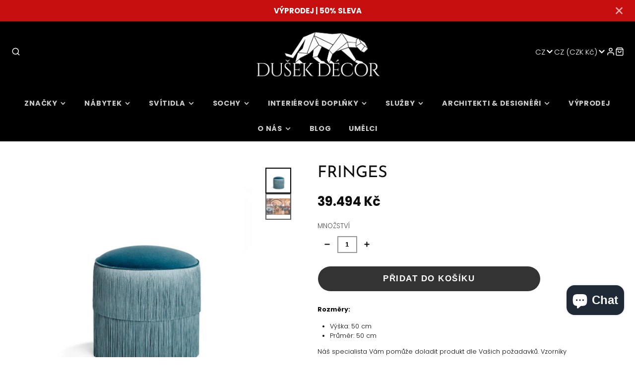

--- FILE ---
content_type: text/javascript
request_url: https://dusekdecor.com/cdn/shop/t/28/assets/cart-counter.aio.min.js?v=73395146321271911041763138874
body_size: -538
content:
/*
Generated time: November 9, 2025 23:37
This file was created by the app developer. Feel free to contact the original developer with any questions. It was minified (compressed) by AVADA. AVADA do NOT own this script.
*/
(async()=>{var t=await import(window.theme.modules.baseComponent);customElements.define("cart-counter",class extends t.default{render(){this.on("updateCart",this._fetchCart.bind(this),!1),this.on("cartChange",this._fetchCart.bind(this),!1)}_fetchCart(t){fetch(this.getAttribute("cart-url")+".js").then(t=>t.json()).then(this._update.bind(this)).catch(t=>console.error(t))}_update(t){this.textContent=t.item_count,0==+t.item_count?this.setAttribute("empty","true"):this.hasAttribute("empty")&&0!=+t.item_count&&this.removeAttribute("empty")}})})();

--- FILE ---
content_type: text/javascript
request_url: https://dusekdecor.com/cdn/shop/t/28/assets/product-form.aio.min.js?v=34856416166556684151763139023
body_size: 290
content:
/*
Generated time: November 9, 2025 23:37
This file was created by the app developer. Feel free to contact the original developer with any questions. It was minified (compressed) by AVADA. AVADA do NOT own this script.
*/
(async()=>{let{updateURLParams:a,historyPush:i,parseHTML:n}=await import(window.theme.modules.utils);var t=await import(window.theme.modules.baseComponent);customElements.define("product-form",class extends t.default{elements={form:"form",addButton:"[data-add-button]",buyButton:"[data-buy-button]",soldOutButton:"[data-sold-out-button]",content:"[data-content]",input:"[data-variant-id-input]",sellingPlanInput:'input[name="selling_plan"]'};async render(){var t;this._enableInput(),this.cartSection=document.querySelector("main-cart"),this.isProductPage="product"===this.getAttribute("page-type"),this.listenTo("variantChange",(t,e)=>{this._rerender(e),e.variant&&this._rerenderVariantInput(e)}),this.on("cartChange",(t,e)=>{this._updateQtyStatus(e.variantId)},!1),this.hasAttribute("cart-popup")&&this.$form.addEventListener("submit",this._handleSubmit.bind(this)),this.$sellingPlanInput&&this.hasAttribute("selling-plan-enable")&&(this.currentSellingPlanId=this.querySelector('input[name="selling_plan"]').value,t=(await import(window.theme.modules.sellingPlanUtil)).observeInputValueChange,t(this.$sellingPlanInput,this._handleSellingPlanChange.bind(this)))}_handleSellingPlanChange(t){var e;t!==this.currentSellingPlanId&&(this.currentSellingPlanId=t,{queryURL:t,currentURL:e}=a({selling_plan:this.currentSellingPlanId,variant:this.getAttribute("current-variant")},this.sectionId),this.isProductPage&&i(e),this._fetchPageWithVariant(t,t=>{this.forwardEvent("sellingPlanChange",{html:t})}))}_enableInput(){this.$input.disabled=!1}_fetchPageWithVariant(t,e){return fetch(t).then(t=>t.text()).then(t=>{t=n(t);e(t)})}_rerender(t){var e=t.html.querySelector("[data-add-button]").hasAttribute("hidden"),t=t.html.querySelector("[data-sold-out-button]").hasAttribute("hidden");this.$addButton.toggleAttribute("hidden",e),this.$buyButton.toggleAttribute("hidden",e),this.$soldOutButton.toggleAttribute("hidden",t)}_rerenderVariantInput(t){this.setAttribute("current-variant",""+t.variant.id);t=t.html.querySelector(this.elements.input).value;this.$input.value=t}_handleSubmit(t){t.preventDefault(),this.formData=new FormData(t.target),this._addToCartRequest()}_addToCartRequest(){this._setLoading(!0),fetch(window.routes.cart_add_url+".js",{method:"POST",headers:{Accept:"application/javascript"},body:this.formData}).then(t=>t.json()).then(()=>{this.trigger("updateCart",{callback:()=>{this._setLoading(!1),this._updateQtyStatus(this.formData.get("id")),this.cartSection?this.cartSection.update():this.trigger("openPopup",{target:"CART"})}})}).catch(t=>{this._setLoading(!1),console.log(t)})}_updateQtyStatus(e){var t=this.getAttribute("product-url")+`?variant=${e}&section_id=`+this.getAttribute("section-id");this._fetchPageWithVariant(t,t=>{this.trigger("qtyStatusUpdate",{html:t,variantId:e}),this._rerender({html:t})})}_setLoading(t){t?this.$addButton.setAttribute("loading",""):this.$addButton.removeAttribute("loading")}})})();

--- FILE ---
content_type: text/javascript
request_url: https://dusekdecor.com/cdn/shop/t/28/assets/modal.aio.min.js?v=132419700685457549561763138981
body_size: 414
content:
/*
Generated time: November 9, 2025 23:37
This file was created by the app developer. Feel free to contact the original developer with any questions. It was minified (compressed) by AVADA. AVADA do NOT own this script.
*/
(async()=>{var t=await import(window.theme.modules.baseComponent);let{hideElement:e,showElement:i,parseHTML:s}=await import(window.theme.modules.utils);customElements.define("modal-close",class extends t.default{render(){this.addEventListener("click",t=>{t.preventDefault(),this.trigger("closePopup")})}}),customElements.define("modal-trigger",class extends t.default{render(){this.addEventListener("click",t=>{t.preventDefault(),this.forwardEvent("openPopup",{target:this.getAttribute("target"),url:this.getAttribute("url"),layout:this.getAttribute("layout"),hiddenClose:this.hasAttribute("hidden-close")})})}}),customElements.define("modal-popup",class extends t.default{elements={content:"[data-content]",overlay:"[data-overlay]",close:"[data-close]",layout:"[data-layout]"};animationTimeout=300;html=document.querySelector("html");defaultLayoutClass="default";render(){this.hasAttribute("enable-cart")&&this._initCart(),[this.$overlay,this.$close].map(this._closeOnClick.bind(this)),this.setAttribute("style",`--transition: ${this.animationTimeout}ms;`),this.listenTo("openPopup",(t,i)=>{if(this.target=i.target,"CART"===i.target)return this.cartContent?(this.layout="sidebar",this.$content.replaceChildren(this.cartContent),this._setLayout(),void this._openModal()):void 0;this.triggerSectionId=t.detail.sectionId,this.layout=i.layout||"default",this._setLayout(),i.hiddenClose&&e(this.$close),this._openModal(),i.url?(this.setAttribute("loading",""),fetch(i.url).then(t=>t.text()).then(t=>{var e,t=(new DOMParser).parseFromString(t,"text/html").querySelector(i.target);this.removeAttribute("loading"),(e=this.$content).appendChild(t),Array.from(e.querySelectorAll("script")).forEach(t=>{let e=document.createElement("script");Array.from(t.attributes).forEach(t=>e.setAttribute(t.name,t.value)),e.appendChild(document.createTextNode(t.innerHTML)),t.parentNode.replaceChild(e,t)})}).catch(t=>console.error(t))):(this.contentWrapper=document.querySelector(i.target),this.contentWrapper.content?this.$content.replaceChildren(...this.contentWrapper.content.cloneNode(!0).childNodes):this.$content.replaceChildren(...this.contentWrapper.childNodes))},!1),this.on("closePopup",this._closeModal.bind(this),!1),this.trigger("modalReady"),window.theme.modalReady=!0}_closeOnClick(t){t.addEventListener("click",this._closeModal.bind(this))}_closeModal(){this.removeAttribute("opened"),this.setAttribute("closing",""),setTimeout(()=>{this.contentWrapper&&!this.contentWrapper.content?this.contentWrapper.replaceChildren(...this.$content.childNodes):this.$content.replaceChildren(),this._resetLayout(),i(this.$close),this.removeAttribute("closing")},this.animationTimeout),this.html.classList.remove("overflow-hidden"),this.trigger("popupClosed",{sectionId:this.triggerSectionId})}_openModal(){this.setAttribute("opened",""),this.html.classList.add("overflow-hidden"),this.trigger("popupOpened",{sectionId:this.triggerSectionId})}_setLayout(){this.layout&&this.classList.add("@layout:"+this.layout)}_resetLayout(){this.layout&&this.classList.remove("@layout:"+this.layout)}_initCart(){let t=this.getAttribute("cart-url"),e=this.getAttribute("cart-target");t&&e&&(fetch(t).then(t=>t.text()).then(t=>{t=s(t).querySelector(e);this.cartContent=t,document.body.appendChild(this.cartContent),document.body.removeChild(this.cartContent)}),this.on("updateCart",(t,{callback:e})=>{this.cartContent.update(e)},!1))}})})();